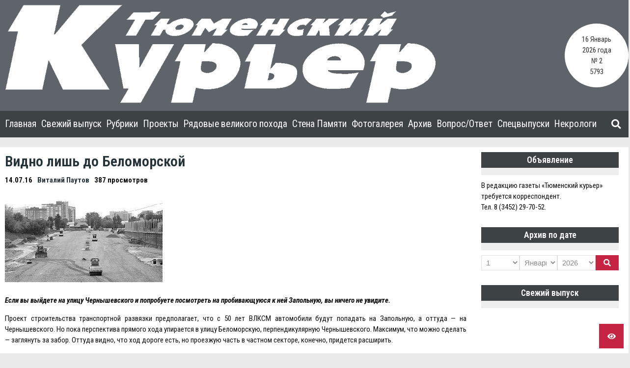

--- FILE ---
content_type: text/html; charset=UTF-8
request_url: https://tm-courier.ru/2016/07/14/vidno-lish-do-belomorskoj/
body_size: 15697
content:


    <!doctype html>
<html dir="ltr" lang="ru-RU" prefix="og: https://ogp.me/ns#">
    <head>
        <meta charset="UTF-8">

        <meta http-equiv="X-UA-Compatible" content="IE=edge"/>
        <meta http-equiv="Content-Type" content="text/html; charset=utf-8"/>
        <meta name="viewport" content="width=device-width, initial-scale=1, maximum-scale=1.0, user-scalable=no">

		<title>Видно лишь до Беломорской - Тюменский Курьер</title>

		<!-- All in One SEO 4.6.3 - aioseo.com -->
		<meta name="description" content="Eсли вы выйдете на улицу Чернышевского и попробуете посмотреть на пробивающуюся к ней Запольную, вы ничего не увидите. Проект строительства транспортной развязки предполагает, что с 50 лет ВЛКСМ автомобили будут попадать на Запольную, а оттуда - на Чернышевского. Но пока перспектива прямого хода упирается в улицу Беломорскую, перпендикулярную Чернышевского. Максимум, что можно сделать - заглянуть" />
		<meta name="robots" content="max-image-preview:large" />
		<link rel="canonical" href="https://tm-courier.ru/2016/07/14/vidno-lish-do-belomorskoj/" />
		<meta name="generator" content="All in One SEO (AIOSEO) 4.6.3" />
		<meta property="og:locale" content="ru_RU" />
		<meta property="og:site_name" content="Тюменский Курьер -" />
		<meta property="og:type" content="article" />
		<meta property="og:title" content="Видно лишь до Беломорской - Тюменский Курьер" />
		<meta property="og:description" content="Eсли вы выйдете на улицу Чернышевского и попробуете посмотреть на пробивающуюся к ней Запольную, вы ничего не увидите. Проект строительства транспортной развязки предполагает, что с 50 лет ВЛКСМ автомобили будут попадать на Запольную, а оттуда - на Чернышевского. Но пока перспектива прямого хода упирается в улицу Беломорскую, перпендикулярную Чернышевского. Максимум, что можно сделать - заглянуть" />
		<meta property="og:url" content="https://tm-courier.ru/2016/07/14/vidno-lish-do-belomorskoj/" />
		<meta property="og:image" content="https://tm-courier.ru/wp-content/uploads/2020/08/912403.jpg" />
		<meta property="og:image:secure_url" content="https://tm-courier.ru/wp-content/uploads/2020/08/912403.jpg" />
		<meta property="og:image:width" content="321" />
		<meta property="og:image:height" content="177" />
		<meta property="article:published_time" content="2016-07-13T19:00:00+00:00" />
		<meta property="article:modified_time" content="2020-08-21T10:45:21+00:00" />
		<meta name="twitter:card" content="summary_large_image" />
		<meta name="twitter:title" content="Видно лишь до Беломорской - Тюменский Курьер" />
		<meta name="twitter:description" content="Eсли вы выйдете на улицу Чернышевского и попробуете посмотреть на пробивающуюся к ней Запольную, вы ничего не увидите. Проект строительства транспортной развязки предполагает, что с 50 лет ВЛКСМ автомобили будут попадать на Запольную, а оттуда - на Чернышевского. Но пока перспектива прямого хода упирается в улицу Беломорскую, перпендикулярную Чернышевского. Максимум, что можно сделать - заглянуть" />
		<meta name="twitter:image" content="https://tm-courier.ru/wp-content/uploads/2020/08/logo_tk.png" />
		<script type="application/ld+json" class="aioseo-schema">
			{"@context":"https:\/\/schema.org","@graph":[{"@type":"BlogPosting","@id":"https:\/\/tm-courier.ru\/2016\/07\/14\/vidno-lish-do-belomorskoj\/#blogposting","name":"\u0412\u0438\u0434\u043d\u043e \u043b\u0438\u0448\u044c \u0434\u043e \u0411\u0435\u043b\u043e\u043c\u043e\u0440\u0441\u043a\u043e\u0439 - \u0422\u044e\u043c\u0435\u043d\u0441\u043a\u0438\u0439 \u041a\u0443\u0440\u044c\u0435\u0440","headline":"\u0412\u0438\u0434\u043d\u043e \u043b\u0438\u0448\u044c \u0434\u043e \u0411\u0435\u043b\u043e\u043c\u043e\u0440\u0441\u043a\u043e\u0439","author":{"@id":"https:\/\/tm-courier.ru\/author\/vitalij-pautov\/#author"},"publisher":{"@id":"https:\/\/tm-courier.ru\/#organization"},"image":{"@type":"ImageObject","url":"https:\/\/tm-courier.ru\/wp-content\/uploads\/2020\/08\/912403.jpg","width":321,"height":177},"datePublished":"2016-07-14T00:00:00+05:00","dateModified":"2020-08-21T15:45:21+05:00","inLanguage":"ru-RU","mainEntityOfPage":{"@id":"https:\/\/tm-courier.ru\/2016\/07\/14\/vidno-lish-do-belomorskoj\/#webpage"},"isPartOf":{"@id":"https:\/\/tm-courier.ru\/2016\/07\/14\/vidno-lish-do-belomorskoj\/#webpage"},"articleSection":"\u0411\u0435\u0437 \u0440\u0443\u0431\u0440\u0438\u043a\u0438"},{"@type":"BreadcrumbList","@id":"https:\/\/tm-courier.ru\/2016\/07\/14\/vidno-lish-do-belomorskoj\/#breadcrumblist","itemListElement":[{"@type":"ListItem","@id":"https:\/\/tm-courier.ru\/#listItem","position":1,"name":"\u0413\u043b\u0430\u0432\u043d\u0430\u044f \u0441\u0442\u0440\u0430\u043d\u0438\u0446\u0430","item":"https:\/\/tm-courier.ru\/","nextItem":"https:\/\/tm-courier.ru\/2016\/#listItem"},{"@type":"ListItem","@id":"https:\/\/tm-courier.ru\/2016\/#listItem","position":2,"name":"2016","item":"https:\/\/tm-courier.ru\/2016\/","nextItem":"https:\/\/tm-courier.ru\/2016\/07\/#listItem","previousItem":"https:\/\/tm-courier.ru\/#listItem"},{"@type":"ListItem","@id":"https:\/\/tm-courier.ru\/2016\/07\/#listItem","position":3,"name":"July","item":"https:\/\/tm-courier.ru\/2016\/07\/","nextItem":"https:\/\/tm-courier.ru\/2016\/07\/14\/#listItem","previousItem":"https:\/\/tm-courier.ru\/2016\/#listItem"},{"@type":"ListItem","@id":"https:\/\/tm-courier.ru\/2016\/07\/14\/#listItem","position":4,"name":"14","item":"https:\/\/tm-courier.ru\/2016\/07\/14\/","nextItem":"https:\/\/tm-courier.ru\/2016\/07\/14\/vidno-lish-do-belomorskoj\/#listItem","previousItem":"https:\/\/tm-courier.ru\/2016\/07\/#listItem"},{"@type":"ListItem","@id":"https:\/\/tm-courier.ru\/2016\/07\/14\/vidno-lish-do-belomorskoj\/#listItem","position":5,"name":"\u0412\u0438\u0434\u043d\u043e \u043b\u0438\u0448\u044c \u0434\u043e \u0411\u0435\u043b\u043e\u043c\u043e\u0440\u0441\u043a\u043e\u0439","previousItem":"https:\/\/tm-courier.ru\/2016\/07\/14\/#listItem"}]},{"@type":"Organization","@id":"https:\/\/tm-courier.ru\/#organization","name":"\u0422\u044e\u043c\u0435\u043d\u0441\u043a\u0438\u0439 \u041a\u0443\u0440\u044c\u0435\u0440","url":"https:\/\/tm-courier.ru\/","logo":{"@type":"ImageObject","url":"https:\/\/tm-courier.ru\/wp-content\/uploads\/2020\/08\/logo_tk.png","@id":"https:\/\/tm-courier.ru\/2016\/07\/14\/vidno-lish-do-belomorskoj\/#organizationLogo","width":878,"height":200},"image":{"@id":"https:\/\/tm-courier.ru\/2016\/07\/14\/vidno-lish-do-belomorskoj\/#organizationLogo"}},{"@type":"Person","@id":"https:\/\/tm-courier.ru\/author\/vitalij-pautov\/#author","url":"https:\/\/tm-courier.ru\/author\/vitalij-pautov\/","name":"\u0412\u0438\u0442\u0430\u043b\u0438\u0439 \u041f\u0430\u0443\u0442\u043e\u0432"},{"@type":"WebPage","@id":"https:\/\/tm-courier.ru\/2016\/07\/14\/vidno-lish-do-belomorskoj\/#webpage","url":"https:\/\/tm-courier.ru\/2016\/07\/14\/vidno-lish-do-belomorskoj\/","name":"\u0412\u0438\u0434\u043d\u043e \u043b\u0438\u0448\u044c \u0434\u043e \u0411\u0435\u043b\u043e\u043c\u043e\u0440\u0441\u043a\u043e\u0439 - \u0422\u044e\u043c\u0435\u043d\u0441\u043a\u0438\u0439 \u041a\u0443\u0440\u044c\u0435\u0440","description":"E\u0441\u043b\u0438 \u0432\u044b \u0432\u044b\u0439\u0434\u0435\u0442\u0435 \u043d\u0430 \u0443\u043b\u0438\u0446\u0443 \u0427\u0435\u0440\u043d\u044b\u0448\u0435\u0432\u0441\u043a\u043e\u0433\u043e \u0438 \u043f\u043e\u043f\u0440\u043e\u0431\u0443\u0435\u0442\u0435 \u043f\u043e\u0441\u043c\u043e\u0442\u0440\u0435\u0442\u044c \u043d\u0430 \u043f\u0440\u043e\u0431\u0438\u0432\u0430\u044e\u0449\u0443\u044e\u0441\u044f \u043a \u043d\u0435\u0439 \u0417\u0430\u043f\u043e\u043b\u044c\u043d\u0443\u044e, \u0432\u044b \u043d\u0438\u0447\u0435\u0433\u043e \u043d\u0435 \u0443\u0432\u0438\u0434\u0438\u0442\u0435. \u041f\u0440\u043e\u0435\u043a\u0442 \u0441\u0442\u0440\u043e\u0438\u0442\u0435\u043b\u044c\u0441\u0442\u0432\u0430 \u0442\u0440\u0430\u043d\u0441\u043f\u043e\u0440\u0442\u043d\u043e\u0439 \u0440\u0430\u0437\u0432\u044f\u0437\u043a\u0438 \u043f\u0440\u0435\u0434\u043f\u043e\u043b\u0430\u0433\u0430\u0435\u0442, \u0447\u0442\u043e \u0441 50 \u043b\u0435\u0442 \u0412\u041b\u041a\u0421\u041c \u0430\u0432\u0442\u043e\u043c\u043e\u0431\u0438\u043b\u0438 \u0431\u0443\u0434\u0443\u0442 \u043f\u043e\u043f\u0430\u0434\u0430\u0442\u044c \u043d\u0430 \u0417\u0430\u043f\u043e\u043b\u044c\u043d\u0443\u044e, \u0430 \u043e\u0442\u0442\u0443\u0434\u0430 - \u043d\u0430 \u0427\u0435\u0440\u043d\u044b\u0448\u0435\u0432\u0441\u043a\u043e\u0433\u043e. \u041d\u043e \u043f\u043e\u043a\u0430 \u043f\u0435\u0440\u0441\u043f\u0435\u043a\u0442\u0438\u0432\u0430 \u043f\u0440\u044f\u043c\u043e\u0433\u043e \u0445\u043e\u0434\u0430 \u0443\u043f\u0438\u0440\u0430\u0435\u0442\u0441\u044f \u0432 \u0443\u043b\u0438\u0446\u0443 \u0411\u0435\u043b\u043e\u043c\u043e\u0440\u0441\u043a\u0443\u044e, \u043f\u0435\u0440\u043f\u0435\u043d\u0434\u0438\u043a\u0443\u043b\u044f\u0440\u043d\u0443\u044e \u0427\u0435\u0440\u043d\u044b\u0448\u0435\u0432\u0441\u043a\u043e\u0433\u043e. \u041c\u0430\u043a\u0441\u0438\u043c\u0443\u043c, \u0447\u0442\u043e \u043c\u043e\u0436\u043d\u043e \u0441\u0434\u0435\u043b\u0430\u0442\u044c - \u0437\u0430\u0433\u043b\u044f\u043d\u0443\u0442\u044c","inLanguage":"ru-RU","isPartOf":{"@id":"https:\/\/tm-courier.ru\/#website"},"breadcrumb":{"@id":"https:\/\/tm-courier.ru\/2016\/07\/14\/vidno-lish-do-belomorskoj\/#breadcrumblist"},"author":{"@id":"https:\/\/tm-courier.ru\/author\/vitalij-pautov\/#author"},"creator":{"@id":"https:\/\/tm-courier.ru\/author\/vitalij-pautov\/#author"},"image":{"@type":"ImageObject","url":"https:\/\/tm-courier.ru\/wp-content\/uploads\/2020\/08\/912403.jpg","@id":"https:\/\/tm-courier.ru\/2016\/07\/14\/vidno-lish-do-belomorskoj\/#mainImage","width":321,"height":177},"primaryImageOfPage":{"@id":"https:\/\/tm-courier.ru\/2016\/07\/14\/vidno-lish-do-belomorskoj\/#mainImage"},"datePublished":"2016-07-14T00:00:00+05:00","dateModified":"2020-08-21T15:45:21+05:00"},{"@type":"WebSite","@id":"https:\/\/tm-courier.ru\/#website","url":"https:\/\/tm-courier.ru\/","name":"\u0422\u044e\u043c\u0435\u043d\u0441\u043a\u0438\u0439 \u041a\u0443\u0440\u044c\u0435\u0440","inLanguage":"ru-RU","publisher":{"@id":"https:\/\/tm-courier.ru\/#organization"}}]}
		</script>
		<!-- All in One SEO -->

<link rel='dns-prefetch' href='//yastatic.net' />
<link rel='dns-prefetch' href='//fonts.googleapis.com' />
<link rel='dns-prefetch' href='//s.w.org' />
<link rel="alternate" type="application/rss+xml" title="Тюменский Курьер &raquo; Лента" href="https://tm-courier.ru/feed/" />
<link rel="alternate" type="application/rss+xml" title="Тюменский Курьер &raquo; Лента комментариев" href="https://tm-courier.ru/comments/feed/" />
<link rel="alternate" type="application/rss+xml" title="Тюменский Курьер &raquo; Лента комментариев к &laquo;Видно лишь до Беломорской&raquo;" href="https://tm-courier.ru/2016/07/14/vidno-lish-do-belomorskoj/feed/" />
		<script type="text/javascript">
			window._wpemojiSettings = {"baseUrl":"https:\/\/s.w.org\/images\/core\/emoji\/13.0.0\/72x72\/","ext":".png","svgUrl":"https:\/\/s.w.org\/images\/core\/emoji\/13.0.0\/svg\/","svgExt":".svg","source":{"concatemoji":"https:\/\/tm-courier.ru\/wp-includes\/js\/wp-emoji-release.min.js?ver=5.5.17"}};
			!function(e,a,t){var n,r,o,i=a.createElement("canvas"),p=i.getContext&&i.getContext("2d");function s(e,t){var a=String.fromCharCode;p.clearRect(0,0,i.width,i.height),p.fillText(a.apply(this,e),0,0);e=i.toDataURL();return p.clearRect(0,0,i.width,i.height),p.fillText(a.apply(this,t),0,0),e===i.toDataURL()}function c(e){var t=a.createElement("script");t.src=e,t.defer=t.type="text/javascript",a.getElementsByTagName("head")[0].appendChild(t)}for(o=Array("flag","emoji"),t.supports={everything:!0,everythingExceptFlag:!0},r=0;r<o.length;r++)t.supports[o[r]]=function(e){if(!p||!p.fillText)return!1;switch(p.textBaseline="top",p.font="600 32px Arial",e){case"flag":return s([127987,65039,8205,9895,65039],[127987,65039,8203,9895,65039])?!1:!s([55356,56826,55356,56819],[55356,56826,8203,55356,56819])&&!s([55356,57332,56128,56423,56128,56418,56128,56421,56128,56430,56128,56423,56128,56447],[55356,57332,8203,56128,56423,8203,56128,56418,8203,56128,56421,8203,56128,56430,8203,56128,56423,8203,56128,56447]);case"emoji":return!s([55357,56424,8205,55356,57212],[55357,56424,8203,55356,57212])}return!1}(o[r]),t.supports.everything=t.supports.everything&&t.supports[o[r]],"flag"!==o[r]&&(t.supports.everythingExceptFlag=t.supports.everythingExceptFlag&&t.supports[o[r]]);t.supports.everythingExceptFlag=t.supports.everythingExceptFlag&&!t.supports.flag,t.DOMReady=!1,t.readyCallback=function(){t.DOMReady=!0},t.supports.everything||(n=function(){t.readyCallback()},a.addEventListener?(a.addEventListener("DOMContentLoaded",n,!1),e.addEventListener("load",n,!1)):(e.attachEvent("onload",n),a.attachEvent("onreadystatechange",function(){"complete"===a.readyState&&t.readyCallback()})),(n=t.source||{}).concatemoji?c(n.concatemoji):n.wpemoji&&n.twemoji&&(c(n.twemoji),c(n.wpemoji)))}(window,document,window._wpemojiSettings);
		</script>
		<style type="text/css">
img.wp-smiley,
img.emoji {
	display: inline !important;
	border: none !important;
	box-shadow: none !important;
	height: 1em !important;
	width: 1em !important;
	margin: 0 .07em !important;
	vertical-align: -0.1em !important;
	background: none !important;
	padding: 0 !important;
}
</style>
	<link rel='stylesheet' id='wp-block-library-css'  href='https://tm-courier.ru/wp-includes/css/dist/block-library/style.min.css?ver=5.5.17' type='text/css' media='all' />
<link rel='stylesheet' id='ymvi-style-css'  href='https://tm-courier.ru/wp-content/plugins/yanmaar-visually-impaired/assets/css/style.css?ver=1.0.0' type='text/css' media='all' />
<link rel='stylesheet' id='ymwidgets-style-css'  href='https://tm-courier.ru/wp-content/plugins/yanmaar-widgets/assets/css/style.css?ver=2.0.0' type='text/css' media='all' />
<link rel='stylesheet' id='yanmaar_question_answer-css'  href='https://tm-courier.ru/wp-content/plugins/yanmaar_question_answer/css/ym_qa_style.css?ver=5.5.17' type='text/css' media='all' />
<link rel='stylesheet' id='ym_qa_modal_window-css'  href='https://tm-courier.ru/wp-content/plugins/yanmaar_question_answer/css/ym_modal_window.css?ver=5.5.17' type='text/css' media='all' />
<link rel='stylesheet' id='yanmaar_special_issue_magnific-css'  href='https://tm-courier.ru/wp-content/plugins/yanmaar_special_issue/css/magnific-popup.css?ver=5.5.17' type='text/css' media='all' />
<link rel='stylesheet' id='yanmaar_special_issue-css'  href='https://tm-courier.ru/wp-content/plugins/yanmaar_special_issue/css/spis_style.css?ver=5.5.17' type='text/css' media='all' />
<link rel='stylesheet' id='ymnews-pretty-photo-css'  href='https://tm-courier.ru/wp-content/themes/tm-courier/assets/lib/prettyPhoto/prettyPhoto.min.css?ver=1.0.0' type='text/css' media='all' />
<link rel='stylesheet' id='ymnews-header-css'  href='https://tm-courier.ru/wp-content/themes/yanmaar-news/assets/css/header.css?ver=5.5.17' type='text/css' media='all' />
<style id='ymnews-header-inline-css' type='text/css'>

            .ymnews-header {
                background-image: ;
            }
            .ymnews-header.ymnews-header-horizontal {
                border-bottom-color: #3d4244;
                box-shadow: rgba(255,255,255,0.0) 0 1px 2px;
            }
        
        
            .ymnews-header-additional-wrapper {
                background-color: #3d4244;
                color: #dddddd;
            }
            .ymnews-header-additional a,
            .ymnews-header-additional a.link-alt:hover,
            .ymnews-header-additional a.link-alt.link-active,
            .ymnews-header-additional a.link-alt.link-active:hover {
                color: #ffffff;
            }
            .ymnews-header-additional a:hover,
            .ymnews-header-additional a.link-alt,
            .ymnews-header-additional a.link-active,
            .ymnews-header-additional a.link-active:hover {
                color: #a0a0a0;
            }
            .ymnews-header-additional h1,
            .ymnews-header-additional h2,
            .ymnews-header-additional h3,
            .ymnews-header-additional h4,
            .ymnews-header-additional h5,
            .ymnews-header-additional h6 {
                color: #ffffff;
            }
            .ymnews-header-additional h1 a, .ymnews-header-additional h1 a.link-alt, .ymnews-header-additional h1 a.link-alt.link-active, .ymnews-header-additional h1 a.link-alt.link-active:hover,
            .ymnews-header-additional h2 a, .ymnews-header-additional h2 a.link-alt, .ymnews-header-additional h2 a.link-alt.link-active, .ymnews-header-additional h2 a.link-alt.link-active:hover,
            .ymnews-header-additional h3 a, .ymnews-header-additional h3 a.link-alt, .ymnews-header-additional h3 a.link-alt.link-active, .ymnews-header-additional h3 a.link-alt.link-active:hover,
            .ymnews-header-additional h4 a, .ymnews-header-additional h4 a.link-alt, .ymnews-header-additional h4 a.link-alt.link-active, .ymnews-header-additional h4 a.link-alt.link-active:hover,
            .ymnews-header-additional h5 a, .ymnews-header-additional h5 a.link-alt, .ymnews-header-additional h5 a.link-alt.link-active, .ymnews-header-additional h5 a.link-alt.link-active:hover,
            .ymnews-header-additional h6 a, .ymnews-header-additional h6 a.link-alt, .ymnews-header-additional h6 a.link-alt.link-active, .ymnews-header-additional h6 a.link-alt.link-active:hover {
                color: #ffffff;
            }             
            .ymnews-header-additional h1 a:hover, .ymnews-header-additional h1 a.link-alt, .ymnews-header-additional h1 a.link-active, .ymnews-header-additional h1 a.link-active:hover,
            .ymnews-header-additional h2 a:hover, .ymnews-header-additional h2 a.link-alt, .ymnews-header-additional h2 a.link-active, .ymnews-header-additional h2 a.link-active:hover,
            .ymnews-header-additional h3 a:hover, .ymnews-header-additional h3 a.link-alt, .ymnews-header-additional h3 a.link-active, .ymnews-header-additional h3 a.link-active:hover,
            .ymnews-header-additional h4 a:hover, .ymnews-header-additional h4 a.link-alt, .ymnews-header-additional h4 a.link-active, .ymnews-header-additional h4 a.link-active:hover,
            .ymnews-header-additional h5 a:hover, .ymnews-header-additional h5 a.link-alt, .ymnews-header-additional h5 a.link-active, .ymnews-header-additional h5 a.link-active:hover,
            .ymnews-header-additional h6 a:hover, .ymnews-header-additional h6 a.link-alt, .ymnews-header-additional h6 a.link-active, .ymnews-header-additional h6 a.link-active:hover {
                color: #c52443;
            }
            
            
            .ymnews-header-masthead-wrapper {
                background-color: #5e6469;
                color: #dddddd;
            }
            .ymnews-header-masthead a,
            .ymnews-header-masthead a.link-alt:hover,
            .ymnews-header-masthead a.link-alt.link-active,
            .ymnews-header-masthead a.link-alt.link-active:hover {
                color: #ffffff;
            }
            .ymnews-header-masthead a:hover,
            .ymnews-header-masthead a.link-alt,
            .ymnews-header-masthead a.link-active,
            .ymnews-header-masthead a.link-active:hover {
                color: #a0a0a0;
            }
            .ymnews-header-masthead h1,
            .ymnews-header-masthead h2,
            .ymnews-header-masthead h3,
            .ymnews-header-masthead h4,
            .ymnews-header-masthead h5,
            .ymnews-header-masthead h6 {
                color: #ffffff;
            }
            .ymnews-header-masthead h1 a, .ymnews-header-masthead h1 a.link-alt, .ymnews-header-masthead h1 a.link-alt.link-active, .ymnews-header-masthead h1 a.link-alt.link-active:hover,
            .ymnews-header-masthead h2 a, .ymnews-header-masthead h2 a.link-alt, .ymnews-header-masthead h2 a.link-alt.link-active, .ymnews-header-masthead h2 a.link-alt.link-active:hover,
            .ymnews-header-masthead h3 a, .ymnews-header-masthead h3 a.link-alt, .ymnews-header-masthead h3 a.link-alt.link-active, .ymnews-header-masthead h3 a.link-alt.link-active:hover,
            .ymnews-header-masthead h4 a, .ymnews-header-masthead h4 a.link-alt, .ymnews-header-masthead h4 a.link-alt.link-active, .ymnews-header-masthead h4 a.link-alt.link-active:hover,
            .ymnews-header-masthead h5 a, .ymnews-header-masthead h5 a.link-alt, .ymnews-header-masthead h5 a.link-alt.link-active, .ymnews-header-masthead h5 a.link-alt.link-active:hover,
            .ymnews-header-masthead h6 a, .ymnews-header-masthead h6 a.link-alt, .ymnews-header-masthead h6 a.link-alt.link-active, .ymnews-header-masthead h6 a.link-alt.link-active:hover {
                color: #ffffff;
            }             
            .ymnews-header-masthead h1 a:hover, .ymnews-header-masthead h1 a.link-alt, .ymnews-header-masthead h1 a.link-active, .ymnews-header-masthead h1 a.link-active:hover,
            .ymnews-header-masthead h2 a:hover, .ymnews-header-masthead h2 a.link-alt, .ymnews-header-masthead h2 a.link-active, .ymnews-header-masthead h2 a.link-active:hover,
            .ymnews-header-masthead h3 a:hover, .ymnews-header-masthead h3 a.link-alt, .ymnews-header-masthead h3 a.link-active, .ymnews-header-masthead h3 a.link-active:hover,
            .ymnews-header-masthead h4 a:hover, .ymnews-header-masthead h4 a.link-alt, .ymnews-header-masthead h4 a.link-active, .ymnews-header-masthead h4 a.link-active:hover,
            .ymnews-header-masthead h5 a:hover, .ymnews-header-masthead h5 a.link-alt, .ymnews-header-masthead h5 a.link-active, .ymnews-header-masthead h5 a.link-active:hover,
            .ymnews-header-masthead h6 a:hover, .ymnews-header-masthead h6 a.link-alt, .ymnews-header-masthead h6 a.link-active, .ymnews-header-masthead h6 a.link-active:hover {
                color: #c52443;
            }
            

            .ymnews-header-navigation-wrapper {
                background-color: #3d4244;
                color: #888888;
            }
            .ymnews-header-navigation a,
            .ymnews-header-navigation a.link-alt:hover,
            .ymnews-header-navigation a.link-alt.link-active,
            .ymnews-header-navigation a.link-alt.link-active:hover {
                color: #ffffff;
            }
            .ymnews-header-navigation a:hover,
            .ymnews-header-navigation a.link-alt,
            .ymnews-header-navigation a.link-active,
            .ymnews-header-navigation a.link-active:hover {
                color: #a0a0a0;
            }
            .ymnews-header-navigation h1,
            .ymnews-header-navigation h2,
            .ymnews-header-navigation h3,
            .ymnews-header-navigation h4,
            .ymnews-header-navigation h5,
            .ymnews-header-navigation h6 {
                color: #ffffff;
            }
            .ymnews-header-navigation h1 a, .ymnews-header-navigation h1 a.link-alt, .ymnews-header-navigation h1 a.link-alt.link-active, .ymnews-header-navigation h1 a.link-alt.link-active:hover,
            .ymnews-header-navigation h2 a, .ymnews-header-navigation h2 a.link-alt, .ymnews-header-navigation h2 a.link-alt.link-active, .ymnews-header-navigation h2 a.link-alt.link-active:hover,
            .ymnews-header-navigation h3 a, .ymnews-header-navigation h3 a.link-alt, .ymnews-header-navigation h3 a.link-alt.link-active, .ymnews-header-navigation h3 a.link-alt.link-active:hover,
            .ymnews-header-navigation h4 a, .ymnews-header-navigation h4 a.link-alt, .ymnews-header-navigation h4 a.link-alt.link-active, .ymnews-header-navigation h4 a.link-alt.link-active:hover,
            .ymnews-header-navigation h5 a, .ymnews-header-navigation h5 a.link-alt, .ymnews-header-navigation h5 a.link-alt.link-active, .ymnews-header-navigation h5 a.link-alt.link-active:hover,
            .ymnews-header-navigation h6 a, .ymnews-header-navigation h6 a.link-alt, .ymnews-header-navigation h6 a.link-alt.link-active, .ymnews-header-navigation h6 a.link-alt.link-active:hover {
                color: #ffffff;
            }             
            .ymnews-header-navigation h1 a:hover, .ymnews-header-navigation h1 a.link-alt, .ymnews-header-navigation h1 a.link-active, .ymnews-header-navigation h1 a.link-active:hover,
            .ymnews-header-navigation h2 a:hover, .ymnews-header-navigation h2 a.link-alt, .ymnews-header-navigation h2 a.link-active, .ymnews-header-navigation h2 a.link-active:hover,
            .ymnews-header-navigation h3 a:hover, .ymnews-header-navigation h3 a.link-alt, .ymnews-header-navigation h3 a.link-active, .ymnews-header-navigation h3 a.link-active:hover,
            .ymnews-header-navigation h4 a:hover, .ymnews-header-navigation h4 a.link-alt, .ymnews-header-navigation h4 a.link-active, .ymnews-header-navigation h4 a.link-active:hover,
            .ymnews-header-navigation h5 a:hover, .ymnews-header-navigation h5 a.link-alt, .ymnews-header-navigation h5 a.link-active, .ymnews-header-navigation h5 a.link-active:hover,
            .ymnews-header-navigation h6 a:hover, .ymnews-header-navigation h6 a.link-alt, .ymnews-header-navigation h6 a.link-active, .ymnews-header-navigation h6 a.link-active:hover {
                color: #c52443;
            }          
        
</style>
<link rel='stylesheet' id='ymnews-footer-css'  href='https://tm-courier.ru/wp-content/themes/yanmaar-news/assets/css/footer.css?ver=5.5.17' type='text/css' media='all' />
<style id='ymnews-footer-inline-css' type='text/css'>
            
            .ymnews-footer-widgets-wrapper {
                background-color: #3d4244;
                color: #dddddd;
            }
            .ymnews-footer-widgets a,
            .ymnews-footer-widgets a.link-alt:hover,
            .ymnews-footer-widgets a.link-alt.link-active,
            .ymnews-footer-widgets a.link-alt.link-active:hover {
                color: #ffffff;
            }
            .ymnews-footer-widgets a:hover,
            .ymnews-footer-widgets a.link-alt,
            .ymnews-footer-widgets a.link-active,
            .ymnews-footer-widgets a.link-active:hover {
                color: #a0a0a0;
            }
            .ymnews-footer-widgets h1,
            .ymnews-footer-widgets h2,
            .ymnews-footer-widgets h3,
            .ymnews-footer-widgets h4,
            .ymnews-footer-widgets h5,
            .ymnews-footer-widgets h6,
            .ymnews-footer-widgets .widget-title {
                color: #ffffff;
            }
            .ymnews-footer-widgets h1 a, .ymnews-footer-widgets h1 a.link-alt, .ymnews-footer-widgets h1 a.link-alt.link-active, .ymnews-footer-widgets h1 a.link-alt.link-active:hover,
            .ymnews-footer-widgets h2 a, .ymnews-footer-widgets h2 a.link-alt, .ymnews-footer-widgets h2 a.link-alt.link-active, .ymnews-footer-widgets h2 a.link-alt.link-active:hover,
            .ymnews-footer-widgets h3 a, .ymnews-footer-widgets h3 a.link-alt, .ymnews-footer-widgets h3 a.link-alt.link-active, .ymnews-footer-widgets h3 a.link-alt.link-active:hover,
            .ymnews-footer-widgets h4 a, .ymnews-footer-widgets h4 a.link-alt, .ymnews-footer-widgets h4 a.link-alt.link-active, .ymnews-footer-widgets h4 a.link-alt.link-active:hover,
            .ymnews-footer-widgets h5 a, .ymnews-footer-widgets h5 a.link-alt, .ymnews-footer-widgets h5 a.link-alt.link-active, .ymnews-footer-widgets h5 a.link-alt.link-active:hover,
            .ymnews-footer-widgets h6 a, .ymnews-footer-widgets h6 a.link-alt, .ymnews-footer-widgets h6 a.link-alt.link-active, .ymnews-footer-widgets h6 a.link-alt.link-active:hover {
                color: #ffffff;
                
            }             
            .ymnews-footer-widgets h1 a:hover, .ymnews-footer-widgets h1 a.link-alt, .ymnews-footer-widgets h1 a.link-active, .ymnews-footer-widgets h1 a.link-active:hover,
            .ymnews-footer-widgets h2 a:hover, .ymnews-footer-widgets h2 a.link-alt, .ymnews-footer-widgets h2 a.link-active, .ymnews-footer-widgets h2 a.link-active:hover,
            .ymnews-footer-widgets h3 a:hover, .ymnews-footer-widgets h3 a.link-alt, .ymnews-footer-widgets h3 a.link-active, .ymnews-footer-widgets h3 a.link-active:hover,
            .ymnews-footer-widgets h4 a:hover, .ymnews-footer-widgets h4 a.link-alt, .ymnews-footer-widgets h4 a.link-active, .ymnews-footer-widgets h4 a.link-active:hover,
            .ymnews-footer-widgets h5 a:hover, .ymnews-footer-widgets h5 a.link-alt, .ymnews-footer-widgets h5 a.link-active, .ymnews-footer-widgets h5 a.link-active:hover,
            .ymnews-footer-widgets h6 a:hover, .ymnews-footer-widgets h6 a.link-alt, .ymnews-footer-widgets h6 a.link-active, .ymnews-footer-widgets h6 a.link-active:hover {
                color: #c52443;
            }
            
            
            .ymnews-footer-copyrights-wrapper {
                background-color: #333333;
                color: #dddddd;
            }
            .ymnews-footer-copyrights a,
            .ymnews-footer-copyrights a.link-alt:hover,
            .ymnews-footer-copyrights a.link-alt.link-active,
            .ymnews-footer-copyrights a.link-alt.link-active:hover {
                color: #ffffff;
            }
            .ymnews-footer-copyrights a:hover,
            .ymnews-footer-copyrights a.link-alt,
            .ymnews-footer-copyrights a.link-active,
            .ymnews-footer-copyrights a.link-active:hover {
                color: #a0a0a0;
            }
            .ymnews-footer-copyrights h1,
            .ymnews-footer-copyrights h2,
            .ymnews-footer-copyrights h3,
            .ymnews-footer-copyrights h4,
            .ymnews-footer-copyrights h5,
            .ymnews-footer-copyrights h6,
            .ymnews-footer-copyrights .widget-title {
                color: #ffffff;
            }
            .ymnews-footer-copyrights h1 a, .ymnews-footer-copyrights h1 a.link-alt, .ymnews-footer-copyrights h1 a.link-alt.link-active, .ymnews-footer-copyrights h1 a.link-alt.link-active:hover,
            .ymnews-footer-copyrights h2 a, .ymnews-footer-copyrights h2 a.link-alt, .ymnews-footer-copyrights h2 a.link-alt.link-active, .ymnews-footer-copyrights h2 a.link-alt.link-active:hover,
            .ymnews-footer-copyrights h3 a, .ymnews-footer-copyrights h3 a.link-alt, .ymnews-footer-copyrights h3 a.link-alt.link-active, .ymnews-footer-copyrights h3 a.link-alt.link-active:hover,
            .ymnews-footer-copyrights h4 a, .ymnews-footer-copyrights h4 a.link-alt, .ymnews-footer-copyrights h4 a.link-alt.link-active, .ymnews-footer-copyrights h4 a.link-alt.link-active:hover,
            .ymnews-footer-copyrights h5 a, .ymnews-footer-copyrights h5 a.link-alt, .ymnews-footer-copyrights h5 a.link-alt.link-active, .ymnews-footer-copyrights h5 a.link-alt.link-active:hover,
            .ymnews-footer-copyrights h6 a, .ymnews-footer-copyrights h6 a.link-alt, .ymnews-footer-copyrights h6 a.link-alt.link-active, .ymnews-footer-copyrights h6 a.link-alt.link-active:hover {
                color: #ffffff;
            }             
            .ymnews-footer-copyrights h1 a:hover, .ymnews-footer-copyrights h1 a.link-alt, .ymnews-footer-copyrights h1 a.link-active, .ymnews-footer-copyrights h1 a.link-active:hover,
            .ymnews-footer-copyrights h2 a:hover, .ymnews-footer-copyrights h2 a.link-alt, .ymnews-footer-copyrights h2 a.link-active, .ymnews-footer-copyrights h2 a.link-active:hover,
            .ymnews-footer-copyrights h3 a:hover, .ymnews-footer-copyrights h3 a.link-alt, .ymnews-footer-copyrights h3 a.link-active, .ymnews-footer-copyrights h3 a.link-active:hover,
            .ymnews-footer-copyrights h4 a:hover, .ymnews-footer-copyrights h4 a.link-alt, .ymnews-footer-copyrights h4 a.link-active, .ymnews-footer-copyrights h4 a.link-active:hover,
            .ymnews-footer-copyrights h5 a:hover, .ymnews-footer-copyrights h5 a.link-alt, .ymnews-footer-copyrights h5 a.link-active, .ymnews-footer-copyrights h5 a.link-active:hover,
            .ymnews-footer-copyrights h6 a:hover, .ymnews-footer-copyrights h6 a.link-alt, .ymnews-footer-copyrights h6 a.link-active, .ymnews-footer-copyrights h6 a.link-active:hover {
                color: #c52443;
            }
        
</style>
<link rel='stylesheet' id='fontawesome-css'  href='https://tm-courier.ru/wp-content/themes/yanmaar-news/assets/lib/prettyPhoto/prettyPhoto.css?ver=5.5.17' type='text/css' media='all' />
<link rel='stylesheet' id='ymnews-pretty-photo-lib-css'  href='https://tm-courier.ru/wp-content/themes/yanmaar-news/assets/lib/fontawesome/css/all.css?ver=5.5.17' type='text/css' media='all' />
<link rel='stylesheet' id='ymnews-layout-css'  href='https://tm-courier.ru/wp-content/themes/yanmaar-news/assets/css/layout.css?ver=5.5.17' type='text/css' media='all' />
<style id='ymnews-layout-inline-css' type='text/css'>

            body {
                background-color: #eaeaea;
                color: #0c0c0c;
                font-family: "Roboto Condensed", sans-serif;
                font-weight: 400;
                font-style: normal;
                font-size: 15px;
                line-height: 1.5;
            }
            a,
            a.link-alt:hover,
            a.link-alt.link-active,
            a.link-alt.link-active:hover {
                color: #253237;
            }
            a:hover,
            a.link-alt,
            a.link-active,
            a.link-active:hover {
                color: #0a0a0a;
            }
            h1 { font-size: 2em; }
            h2 { font-size: 1.5em; }
            h3 { font-size: 1.17em; }
            h4 { font-size: 1em; }
            h5 { font-size: 0.83em; }
            h6 { font-size: 0.67em; }
            h1, h2, h3, h4, h5, h6 {
                color: #253237;
                font-family: "Roboto Condensed";
                font-weight: 600;
                font-style: normal;
            }
            h1 a, h1 a.link-alt, h1 a.link-alt.link-active, h1 a.link-alt.link-active:hover,
            h2 a, h2 a.link-alt, h2 a.link-alt.link-active, h2 a.link-alt.link-active:hover,
            h3 a, h3 a.link-alt, h3 a.link-alt.link-active, h3 a.link-alt.link-active:hover,
            h4 a, h4 a.link-alt, h4 a.link-alt.link-active, h4 a.link-alt.link-active:hover,
            h5 a, h5 a.link-alt, h5 a.link-alt.link-active, h5 a.link-alt.link-active:hover,
            h6 a, h6 a.link-alt, h6 a.link-alt.link-active, h6 a.link-alt.link-active:hover {
                color: #253237;
            }
            h1 a:hover, h1 a.link-alt, h1 a.link-active, h1 a.link-active:hover,
            h2 a:hover, h2 a.link-alt, h2 a.link-active, h2 a.link-active:hover,
            h3 a:hover, h3 a.link-alt, h3 a.link-active, h3 a.link-active:hover,
            h4 a:hover, h4 a.link-alt, h4 a.link-active, h4 a.link-active:hover,
            h5 a:hover, h5 a.link-alt, h5 a.link-active, h5 a.link-active:hover,
            h6 a:hover, h6 a.link-alt, h6 a.link-active, h6 a.link-active:hover {
                color: #c52443;
            }
            
            
            .ymnews-button,
            .ymnews-button.button-alt:hover,
            .ymnews-button.button-alt.button-active,
            .ymnews-button.button-alt.button-active:hover {
                background-color: #c52443;
                color: #ffffff;
                border-color: #c52443;
            }
            .ymnews-button:hover,
            .ymnews-button.button-alt,
            .ymnews-button.button-active,
            .ymnews-button.button-active:hover {
                background-color: #333333;
                color: #ffffff;
                border-color: #333333;
            }
            
        
            .ymnews-input,
            .ymnews-input.input-alt:focus,
            .ymnews-input.input-alt.input-active
            .ymnews-input.input-alt.input-active:focus {
                background-color: #ffffff;
                color: #888888;
                border-color: #e0e0e0;
            }
            .ymnews-input:focus,
            .ymnews-input.input-alt,
            .ymnews-input.input-active,
            .ymnews-input.input-active:focus, {
                background-color: #ffffff;
                color: #888888;
                border-color: #c52443;
            }
        
        
            .ymnews-layout-container {
                max-width: 1300px;
            }
        
</style>
<link rel='stylesheet' id='ymnews-style-css'  href='https://tm-courier.ru/wp-content/themes/yanmaar-news/assets/css/style.css?ver=5.5.17' type='text/css' media='all' />
<style id='ymnews-style-inline-css' type='text/css'>

            .ymnews-website-layout-boxed .ymnews-website-wrapper {
                max-width: 1300px;
            }
            
            
            .ymnews-website-content {
                background-color: #ffffff;
            }
            
            
            @media only screen and (min-width : 768px) {
                .ymnews-main-wrapper .ymnews-sidebars-1 {
                    max-width: 25%;
                }
                .ymnews-main-wrapper .ymnews-sidebars-2 {
                    max-width: 20%;
                }
                .ymnews-main-wrapper .ymnews-sidebars-3 {
                    max-width: 20%;
                }
                .ymnews-main-wrapper .ymnews-sidebars-4 {
                    max-width: 20%;
                }
                .ymnews-main-wrapper .ymnews-main {
                    max-width: 75%;
                }
            }
        
</style>
<link rel='stylesheet' id='ymnews-theme-style-css'  href='https://tm-courier.ru/wp-content/themes/tm-courier/style.css?ver=5.5.17' type='text/css' media='all' />
<link rel='stylesheet' id='ymnews-body-font-css'  href='//fonts.googleapis.com/css?family=Roboto+Condensed%3A300%2C400%2C700%2C300italic%2C400italic%2C700italic&#038;ver=5.5.17' type='text/css' media='all' />
<link rel='stylesheet' id='ymnews-headings-font-css'  href='//fonts.googleapis.com/css?family=Roboto+Condensed%3A600%2C300%2C400%2C700%2C300italic%2C400italic%2C700italic&#038;ver=5.5.17' type='text/css' media='all' />
<script type='text/javascript' async src='//yastatic.net/share2/share.js' id='yshare-share-js'></script>
<script type='text/javascript' src='https://tm-courier.ru/wp-includes/js/jquery/jquery.js?ver=1.12.4-wp' id='jquery-core-js'></script>
<script type='text/javascript' src='https://tm-courier.ru/wp-content/plugins/yanmaar_question_answer/js/ym_qa_js.js?ver=5.5.17' id='ym_qa_js-js'></script>
<script type='text/javascript' src='https://tm-courier.ru/wp-content/plugins/yanmaar_special_issue/js/jquery.magnific-popup.js?ver=5.5.17' id='ym_spis_js-js'></script>
<script type='text/javascript' id='ym_search-js-extra'>
/* <![CDATA[ */
var YMsearch = {"url":"https:\/\/tm-courier.ru\/wp-admin\/admin-ajax.php"};
/* ]]> */
</script>
<script type='text/javascript' src='https://tm-courier.ru/wp-content/plugins/yanmaar-widgets/widgets//ym_search/ym_search.js?ver=1' id='ym_search-js'></script>
<link rel="https://api.w.org/" href="https://tm-courier.ru/wp-json/" /><link rel="alternate" type="application/json" href="https://tm-courier.ru/wp-json/wp/v2/posts/437254" /><link rel="EditURI" type="application/rsd+xml" title="RSD" href="https://tm-courier.ru/xmlrpc.php?rsd" />
<link rel="wlwmanifest" type="application/wlwmanifest+xml" href="https://tm-courier.ru/wp-includes/wlwmanifest.xml" /> 
<link rel='prev' title='Сильнее нас— только Бразилия' href='https://tm-courier.ru/2016/07/13/silnee-nas-tolko-braziliya/' />
<link rel='next' title='Смотрите и сами себе завидуйте' href='https://tm-courier.ru/2016/07/15/smotrite-i-sami-sebe-zavidujte/' />
<meta name="generator" content="WordPress 5.5.17" />
<link rel='shortlink' href='https://tm-courier.ru/?p=437254' />
<link rel="alternate" type="application/json+oembed" href="https://tm-courier.ru/wp-json/oembed/1.0/embed?url=https%3A%2F%2Ftm-courier.ru%2F2016%2F07%2F14%2Fvidno-lish-do-belomorskoj%2F" />
<link rel="alternate" type="text/xml+oembed" href="https://tm-courier.ru/wp-json/oembed/1.0/embed?url=https%3A%2F%2Ftm-courier.ru%2F2016%2F07%2F14%2Fvidno-lish-do-belomorskoj%2F&#038;format=xml" />
<style>
.ya-share2__link{border: none!important;box-shadow:none!important;}
.ya-share2__container {display: inline-block;}
.ya-share2__list{padding: 0!important;margin: 0!important;}
.ya-share2__item {padding: 0!important;background:none!important;}
.ya-share2__container_size_m .ya-share2__item {margin: 0px 4px 4px 0!important;}
.ya-share2__container_size_m .ya-share2__icon {height: 32px!important;width: 32px!important;background-size: 32px 32px!important;}
.ya-share2__container_size_m .ya-share2__counter, .ya-share2__icon_more:before,.ya-share2__container_size_m .ya-share2__title {font-size: 14px!important;line-height: 32px!important;}.ya-share2__container_size_m .ya-share2__popup_direction_bottom {top: 36px!important;}
</style>
<div class="ym_qa_modal_window"><div class="ym_qa_in_modal_window"><div class="ym_qa_modal_window_close">X</div><form id="ym_qa_form_into_modal_window" action="" method="post"><p><input type="text" name="user_name" value="" placeholder="Введите ваше имя (обязательно)" size="41" required/></p><p><input type="text" name="user_e-mail" value="" placeholder="Введите ваш e-mail (обязательно)" size="41" required/></p><p><textarea rows="10" cols="39" name="text" placeholder="Введите ваш вопрос (обязательно)" required></textarea></p><p><input id="ym_qa_save_question_modal_window" type="button" name="send_a_message" value="Отправить сообщение"/></p></form><div calss="ym_qa_save_result_into_modal"></div></div></div>        <style>
            #ymim-new-issue-wrapper {
                display: block;
            }
        </style>
		            <style type="text/css" id="custom-background-css">
body.custom-background { background-color: #eaeaea; }
</style>
	    </head>

<body class="post-template-default single single-post postid-437254 single-format-standard custom-background wp-custom-logo wp-embed-responsive ymnews-website-layout-wide" itemscope="itemscope" itemtype="http://schema.org/WebPage">

<div class="ymnews-website-wrapper">

    <header id="masthead" class="ymnews-header-wrapper" itemscope itemtype="http://schema.org/WPHeader">
				
<div class="ymnews-header ymnews-header-horizontal ymnews-header-horizontal-1 tm-courier-header-1">
    <div class="ymnews-header-masthead-wrapper ymnews-header-section">
        <div class="ymnews-header-masthead ymnews-layout-container">
            <div class="ymnews-header-masthead-content ymnews-layout-row ymnews-layout-row-space-between">
                <div class="ymnews-header-masthead-logo ymnews-layout-column">
                    <a href="https://tm-courier.ru/" class="custom-logo-link" rel="home"><img width="878" height="200" src="https://tm-courier.ru/wp-content/uploads/2020/08/logo_tk.png" class="custom-logo" alt="Тюменский Курьер" srcset="https://tm-courier.ru/wp-content/uploads/2020/08/logo_tk.png 878w, https://tm-courier.ru/wp-content/uploads/2020/08/logo_tk-300x68.png 300w, https://tm-courier.ru/wp-content/uploads/2020/08/logo_tk-768x175.png 768w" sizes="(max-width: 878px) 100vw, 878px" /></a>                </div>
	                                <div class="tm-courier-issue-number-wrapper ymnews-layout-column">
			                    <ul class="issue-number">
            <li>16 Январь</li>
            <li>2026 года</li>
            <li>№ 2</li>
            <li>5793</li>
        </ul>
	                    </div>
	                        </div>
        </div>
    </div>
    <div class="ymnews-header-navigation-wrapper ymnews-header-section">
        <div class="ymnews-header-navigation ymnews-layout-container">
            <div class="ymnews-header-navigation-content ymnews-layout-row">
                <div class="ymnews-header-menu-wrapper ymnews-layout-column" style="align-items: center;">
                    <button class="menu-mobile-button"><i class="fas fa-bars"></i></button>
                    <ul id="menu-header_menu" class="ymnews-header-desktop-menu ymnews-layout-inline-template"><li id="menu-item-282853" class="menu-item menu-item-type-custom menu-item-object-custom menu-item-home menu-item-282853"><a href="https://tm-courier.ru/">Главная</a></li>
<li id="menu-item-282866" class="menu-item menu-item-type-post_type menu-item-object-page menu-item-282866"><a href="https://tm-courier.ru/svezhij-vypusk/">Свежий выпуск</a></li>
<li id="menu-item-282867" class="menu-item menu-item-type-custom menu-item-object-custom menu-item-has-children menu-item-282867"><a href="#">Рубрики</a>
<ul class="sub-menu">
	<li id="menu-item-282881" class="menu-item menu-item-type-taxonomy menu-item-object-category menu-item-282881"><a href="https://tm-courier.ru/category/chitatelskij-klub-imeni-korneta-pletneva/">Читательский клуб имени корнета Плетнева</a></li>
	<li id="menu-item-282879" class="menu-item menu-item-type-taxonomy menu-item-object-category menu-item-282879"><a href="https://tm-courier.ru/category/takaya-kulturnaya-zhizn/">Такая культурная жизнь</a></li>
	<li id="menu-item-282870" class="menu-item menu-item-type-taxonomy menu-item-object-category menu-item-282870"><a href="https://tm-courier.ru/category/doma-ne-siditsya/">Дома не сидится</a></li>
	<li id="menu-item-282874" class="menu-item menu-item-type-taxonomy menu-item-object-category menu-item-282874"><a href="https://tm-courier.ru/category/legendy-rasskazhut-kakimi-my-byli/">Легенды расскажут, какими мы были</a></li>
	<li id="menu-item-282883" class="menu-item menu-item-type-taxonomy menu-item-object-category menu-item-282883"><a href="https://tm-courier.ru/category/yunoshe-obdumyvayushhemu-zhityo/">Юноше, обдумывающему житьё</a></li>
	<li id="menu-item-282872" class="menu-item menu-item-type-taxonomy menu-item-object-category menu-item-282872"><a href="https://tm-courier.ru/category/zapasnoe-koleso/">Запасное колесо</a></li>
	<li id="menu-item-282882" class="menu-item menu-item-type-taxonomy menu-item-object-category menu-item-282882"><a href="https://tm-courier.ru/category/shest-sotok/">Шесть соток</a></li>
	<li id="menu-item-282873" class="menu-item menu-item-type-taxonomy menu-item-object-category menu-item-282873"><a href="https://tm-courier.ru/category/zvonok-na-peremenu/">Звонок на перемену</a></li>
	<li id="menu-item-282869" class="menu-item menu-item-type-taxonomy menu-item-object-category menu-item-282869"><a href="https://tm-courier.ru/category/detskaya/">Детская</a></li>
	<li id="menu-item-513516" class="menu-item menu-item-type-taxonomy menu-item-object-category menu-item-513516"><a href="https://tm-courier.ru/category/nauchnyj-chetverg/">Научный четверг</a></li>
	<li id="menu-item-610236" class="menu-item menu-item-type-taxonomy menu-item-object-category menu-item-610236"><a href="https://tm-courier.ru/category/vse-my-nemnozhko-loshadi/">Все мы немножко лошади</a></li>
	<li id="menu-item-673462" class="menu-item menu-item-type-taxonomy menu-item-object-category menu-item-673462"><a href="https://tm-courier.ru/category/chto-doktor-propisal/">Что доктор прописал</a></li>
	<li id="menu-item-704087" class="menu-item menu-item-type-taxonomy menu-item-object-category menu-item-704087"><a href="https://tm-courier.ru/category/novye-okrainy/">Новые окраины</a></li>
	<li id="menu-item-704088" class="menu-item menu-item-type-taxonomy menu-item-object-category menu-item-704088"><a href="https://tm-courier.ru/category/semero-s-lozhkoj/">Семеро с ложкой</a></li>
	<li id="menu-item-516895" class="menu-item menu-item-type-taxonomy menu-item-object-category menu-item-516895"><a href="https://tm-courier.ru/category/o-sport-ty-mil/">О спорт, ты мил!</a></li>
</ul>
</li>
<li id="menu-item-282868" class="menu-item menu-item-type-custom menu-item-object-custom menu-item-has-children menu-item-282868"><a href="#">Проекты</a>
<ul class="sub-menu">
	<li id="menu-item-282878" class="menu-item menu-item-type-taxonomy menu-item-object-category menu-item-282878"><a href="https://tm-courier.ru/category/pyataya-kolonka/">Пятая колонка</a></li>
	<li id="menu-item-282877" class="menu-item menu-item-type-taxonomy menu-item-object-category menu-item-282877"><a href="https://tm-courier.ru/category/pamyatnik-babushke/">Памятник бабушке</a></li>
	<li id="menu-item-282871" class="menu-item menu-item-type-taxonomy menu-item-object-category menu-item-282871"><a href="https://tm-courier.ru/category/drugaya-storona-medali/">Другая сторона медали</a></li>
	<li id="menu-item-720554" class="menu-item menu-item-type-taxonomy menu-item-object-category menu-item-720554"><a href="https://tm-courier.ru/category/imya-uliczy/">Имя улицы</a></li>
</ul>
</li>
<li id="menu-item-714835" class="menu-item menu-item-type-taxonomy menu-item-object-category menu-item-714835"><a href="https://tm-courier.ru/category/ryadovye-velikogo-pohoda/">Рядовые великого похода</a></li>
<li id="menu-item-282854" class="menu-item menu-item-type-post_type_archive menu-item-object-memory_wall menu-item-282854"><a href="https://tm-courier.ru/memory_wall/">Стена Памяти</a></li>
<li id="menu-item-282855" class="menu-item menu-item-type-post_type_archive menu-item-object-gallery menu-item-282855"><a href="https://tm-courier.ru/gallery/">Фотогалерея</a></li>
<li id="menu-item-282856" class="menu-item menu-item-type-post_type menu-item-object-page menu-item-282856"><a href="https://tm-courier.ru/archive/">Архив</a></li>
<li id="menu-item-282857" class="menu-item menu-item-type-post_type menu-item-object-page menu-item-282857"><a href="https://tm-courier.ru/questions/">Вопрос/Ответ</a></li>
<li id="menu-item-282858" class="menu-item menu-item-type-post_type menu-item-object-page menu-item-282858"><a href="https://tm-courier.ru/speczvypusk/">Спецвыпуски</a></li>
<li id="menu-item-610482" class="menu-item menu-item-type-taxonomy menu-item-object-category menu-item-610482"><a href="https://tm-courier.ru/category/nekrologi/">Некрологи</a></li>
</ul>                </div>
                <form role="search" method="get" class="ymnews-header-search-wrapper ymnews-layout-column" action="https://tm-courier.ru/">
                    <div class="search-field"><input type="text" placeholder="Input and press &quot;Enter&quot;" value="" name="s" title="Search for:" /></div>
                    <a class="fa fa-search icon"></a>
                </form>
                                <ul id="menu-header_menu-1" class="ymnews-header-mobile-menu"><li class="menu-item menu-item-type-custom menu-item-object-custom menu-item-home menu-item-282853"><a href="https://tm-courier.ru/">Главная</a></li>
<li class="menu-item menu-item-type-post_type menu-item-object-page menu-item-282866"><a href="https://tm-courier.ru/svezhij-vypusk/">Свежий выпуск</a></li>
<li class="menu-item menu-item-type-custom menu-item-object-custom menu-item-has-children menu-item-282867"><a href="#">Рубрики</a>
<ul class="sub-menu">
	<li class="menu-item menu-item-type-taxonomy menu-item-object-category menu-item-282881"><a href="https://tm-courier.ru/category/chitatelskij-klub-imeni-korneta-pletneva/">Читательский клуб имени корнета Плетнева</a></li>
	<li class="menu-item menu-item-type-taxonomy menu-item-object-category menu-item-282879"><a href="https://tm-courier.ru/category/takaya-kulturnaya-zhizn/">Такая культурная жизнь</a></li>
	<li class="menu-item menu-item-type-taxonomy menu-item-object-category menu-item-282870"><a href="https://tm-courier.ru/category/doma-ne-siditsya/">Дома не сидится</a></li>
	<li class="menu-item menu-item-type-taxonomy menu-item-object-category menu-item-282874"><a href="https://tm-courier.ru/category/legendy-rasskazhut-kakimi-my-byli/">Легенды расскажут, какими мы были</a></li>
	<li class="menu-item menu-item-type-taxonomy menu-item-object-category menu-item-282883"><a href="https://tm-courier.ru/category/yunoshe-obdumyvayushhemu-zhityo/">Юноше, обдумывающему житьё</a></li>
	<li class="menu-item menu-item-type-taxonomy menu-item-object-category menu-item-282872"><a href="https://tm-courier.ru/category/zapasnoe-koleso/">Запасное колесо</a></li>
	<li class="menu-item menu-item-type-taxonomy menu-item-object-category menu-item-282882"><a href="https://tm-courier.ru/category/shest-sotok/">Шесть соток</a></li>
	<li class="menu-item menu-item-type-taxonomy menu-item-object-category menu-item-282873"><a href="https://tm-courier.ru/category/zvonok-na-peremenu/">Звонок на перемену</a></li>
	<li class="menu-item menu-item-type-taxonomy menu-item-object-category menu-item-282869"><a href="https://tm-courier.ru/category/detskaya/">Детская</a></li>
	<li class="menu-item menu-item-type-taxonomy menu-item-object-category menu-item-513516"><a href="https://tm-courier.ru/category/nauchnyj-chetverg/">Научный четверг</a></li>
	<li class="menu-item menu-item-type-taxonomy menu-item-object-category menu-item-610236"><a href="https://tm-courier.ru/category/vse-my-nemnozhko-loshadi/">Все мы немножко лошади</a></li>
	<li class="menu-item menu-item-type-taxonomy menu-item-object-category menu-item-673462"><a href="https://tm-courier.ru/category/chto-doktor-propisal/">Что доктор прописал</a></li>
	<li class="menu-item menu-item-type-taxonomy menu-item-object-category menu-item-704087"><a href="https://tm-courier.ru/category/novye-okrainy/">Новые окраины</a></li>
	<li class="menu-item menu-item-type-taxonomy menu-item-object-category menu-item-704088"><a href="https://tm-courier.ru/category/semero-s-lozhkoj/">Семеро с ложкой</a></li>
	<li class="menu-item menu-item-type-taxonomy menu-item-object-category menu-item-516895"><a href="https://tm-courier.ru/category/o-sport-ty-mil/">О спорт, ты мил!</a></li>
</ul>
</li>
<li class="menu-item menu-item-type-custom menu-item-object-custom menu-item-has-children menu-item-282868"><a href="#">Проекты</a>
<ul class="sub-menu">
	<li class="menu-item menu-item-type-taxonomy menu-item-object-category menu-item-282878"><a href="https://tm-courier.ru/category/pyataya-kolonka/">Пятая колонка</a></li>
	<li class="menu-item menu-item-type-taxonomy menu-item-object-category menu-item-282877"><a href="https://tm-courier.ru/category/pamyatnik-babushke/">Памятник бабушке</a></li>
	<li class="menu-item menu-item-type-taxonomy menu-item-object-category menu-item-282871"><a href="https://tm-courier.ru/category/drugaya-storona-medali/">Другая сторона медали</a></li>
	<li class="menu-item menu-item-type-taxonomy menu-item-object-category menu-item-720554"><a href="https://tm-courier.ru/category/imya-uliczy/">Имя улицы</a></li>
</ul>
</li>
<li class="menu-item menu-item-type-taxonomy menu-item-object-category menu-item-714835"><a href="https://tm-courier.ru/category/ryadovye-velikogo-pohoda/">Рядовые великого похода</a></li>
<li class="menu-item menu-item-type-post_type_archive menu-item-object-memory_wall menu-item-282854"><a href="https://tm-courier.ru/memory_wall/">Стена Памяти</a></li>
<li class="menu-item menu-item-type-post_type_archive menu-item-object-gallery menu-item-282855"><a href="https://tm-courier.ru/gallery/">Фотогалерея</a></li>
<li class="menu-item menu-item-type-post_type menu-item-object-page menu-item-282856"><a href="https://tm-courier.ru/archive/">Архив</a></li>
<li class="menu-item menu-item-type-post_type menu-item-object-page menu-item-282857"><a href="https://tm-courier.ru/questions/">Вопрос/Ответ</a></li>
<li class="menu-item menu-item-type-post_type menu-item-object-page menu-item-282858"><a href="https://tm-courier.ru/speczvypusk/">Спецвыпуски</a></li>
<li class="menu-item menu-item-type-taxonomy menu-item-object-category menu-item-610482"><a href="https://tm-courier.ru/category/nekrologi/">Некрологи</a></li>
</ul>            </div>
        </div>
    </div>
</div>		    </header>

    <div class="ymnews-website">
    <div class="ymnews-website-content ymnews-layout-container">
        <div class="ymnews-main-wrapper ymnews-layout-row">

			            <main id="main" class="ymnews-main ymnews-layout-column">
                <div class="ymnews-main-content">

					                    <article id="post-437254" class="ymnews-single post-437254 post type-post status-publish format-standard has-post-thumbnail hentry category-bez-rubriki">
						<div class="ymnews-single-header">
    <h1 class="single-header-title">Видно лишь до Беломорской</h1>
    <ul class="single-header-meta post-header-meta">
        <li>14.07.16</li>
        <li><a href="https://tm-courier.ru/author/vitalij-pautov/" class="" rel="author">Виталий Паутов</a></li>
        <li>387 просмотров</li>
    </ul>
</div>
<div class="ymnews-single-thumbnail">
    <img width="321" height="177" src="https://tm-courier.ru/wp-content/uploads/2020/08/912403.jpg" class="attachment-post-thumbnail size-post-thumbnail wp-post-image" alt="" loading="lazy" srcset="https://tm-courier.ru/wp-content/uploads/2020/08/912403.jpg 321w, https://tm-courier.ru/wp-content/uploads/2020/08/912403-300x165.jpg 300w" sizes="(max-width: 321px) 100vw, 321px" /></div><div class="ymnews-single-content ymnews-user-content">
    <p><html><body></p>
<p><b><i>Eсли вы выйдете на улицу Чернышевского и попробуете посмотреть на пробивающуюся к ней Запольную, вы ничего не увидите.</i></b></p>
<p>Проект строительства транспортной развязки предполагает, что с 50 лет ВЛКСМ автомобили будут попадать на Запольную, а оттуда &#8212; на Чернышевского. Но пока перспектива прямого хода упирается в улицу Беломорскую, перпендикулярную Чернышевского. Максимум, что можно сделать &#8212; заглянуть за забор. Оттуда видно, что ход дороге есть, но проезжую часть в частном секторе, конечно, придется расширить.</p>
<p>А значит, убрать несколько домов. Иначе это &#171;бутылочное горлышко&#187; не пройти. Мы уже рассказывали нашим читателям о доме, который здесь снесли первым. Остальные ждут. Так новая дорога входит в жизнь тех, кто, возможно, ни разу бы по ней не проехал.</p>
<p>***<br />
фото: Панорама прямого хода, упирающегося в Беломорскую.</body></html></p>
<h3>Поделиться ссылкой:</h3>
<div class="ya-share2" data-services="vkontakte,odnoklassniki,moimir,viber,whatsapp,skype,telegram," data-size="m" data-direction="horizontal" data-lang="ru" data-access-token:facebook="" data-url="https://tm-courier.ru/2016/07/14/vidno-lish-do-belomorskoj/" data-image="https://tm-courier.ru/wp-content/uploads/2020/08/912403.jpg" ></div>
</div>
                    </article>
					
<div class="ymnews-single-comments ymnews-comments">
	    <div class="ymnews-single-comments-form ymnews-comments-form">
			<div id="respond" class="comment-respond">
		<h2 id="reply-title" class="comment-reply-title">Оставить комментарий<small class="comment-reply-cancel"><a rel="nofollow" id="cancel-comment-reply-link" href="/2016/07/14/vidno-lish-do-belomorskoj/#respond" style="display:none;">Отменить ответ</a></small></h2><form action="https://tm-courier.ru/wp-comments-post.php" method="post" id="commentform" class="comment-form"><textarea id="comment" name="comment" class="comment-text-input ymnews-input" cols="45" rows="8"  aria-required="true" required="required" placeholder="Комментарий"></textarea><div class="comment-user-info"><input id="author" name="author" type="text" class="comment-text-input" value="" placeholder="Имя">
<input id="email" name="email" type="email" class="comment-text-input" value="" placeholder="Email">
<input id="url" name="url" type="url" class="comment-text-input" value="" placeholder="Веб-сайт"></div>
<p class="comment-form-cookies-consent"><input id="wp-comment-cookies-consent" name="wp-comment-cookies-consent" type="checkbox" value="yes" /> <label for="wp-comment-cookies-consent">Сохранить моё имя, email и адрес сайта в этом браузере для последующих моих комментариев.</label></p>
<div class="form-submit"><input name="submit" type="submit" class="ymnews-button" id="submit" class="submit" value="Оставить Комментарий" /> <input type='hidden' name='comment_post_ID' value='437254' id='comment_post_ID' />
<input type='hidden' name='comment_parent' id='comment_parent' value='0' />
</div></form>	</div><!-- #respond -->
	    </div>

</div>
                </div>
            </main>
			        <aside class="ymnews-sidebar ymnews-sidebars-1  ymnews-layout-column">
            <div class="ymnews-sidebar-content ymnews-widget-area">
				<div id="text-7" class="widget widget_text"><div class="widget-header"><h3 class="widget-title">Объявление</h3></div>			<div class="textwidget"><p>В редакцию газеты «Тюменский курьер» требуется корреспондент. <br/ >Тел. 8 (3452) 29-70-52.</p>
</div>
		</div><div id="ymwidget_search-3" class="widget widget_ymwidget_search"><div class="widget-header"><h3 class="widget-title">Архив по дате</h3></div>            <form id="ymwidget-searchform" method="post" action="" class="ymwidget-search ymnews-searchform">
                <select id="search_day" name="ym_day_search" class="ymwidget-select ymnews-input">
                                                    <option value="01">1</option>
                                                   <option value="02">2</option>
                                                   <option value="03">3</option>
                                                   <option value="04">4</option>
                                                   <option value="05">5</option>
                                                   <option value="06">6</option>
                                                   <option value="07">7</option>
                                                   <option value="08">8</option>
                                                   <option value="09">9</option>
                                                   <option value="10">10</option>
                                                   <option value="11">11</option>
                                                   <option value="12">12</option>
                                                   <option value="13">13</option>
                                                   <option value="14">14</option>
                                                   <option value="15">15</option>
                                                   <option value="16">16</option>
                                                   <option value="17">17</option>
                                                   <option value="18">18</option>
                                                   <option value="19">19</option>
                                                   <option value="20">20</option>
                                                   <option value="21">21</option>
                                                   <option value="22">22</option>
                                                   <option value="23">23</option>
                                                   <option value="24">24</option>
                                                   <option value="25">25</option>
                                                   <option value="26">26</option>
                                                   <option value="27">27</option>
                                                   <option value="28">28</option>
                                                   <option value="29">29</option>
                                                   <option value="30">30</option>
                                                   <option value="31">31</option>
                                       </select>
                <select name="ymmonth_search" id="ymmonth_search" class="ymwidget-select ymnews-input">
                    <option value="01">Январь</option><option value="02">Февраль</option><option value="03">Март</option><option value="04">Апрель</option><option value="05">Май</option><option value="06">Июнь</option><option value="07">Июль</option><option value="08">Август</option><option value="09">Сентябрь</option><option value="10">Октябрь</option><option value="11">Ноябрь</option><option value="12">Декабрь</option>                </select>
                <select name="ymnyear_search" id="ymnyear_search" class="ymwidget-select ymnews-input">
                        	<option value='https://tm-courier.ru/2026/'> 2026 </option>
	<option value='https://tm-courier.ru/2025/'> 2025 </option>
	<option value='https://tm-courier.ru/2024/'> 2024 </option>
	<option value='https://tm-courier.ru/2023/'> 2023 </option>
	<option value='https://tm-courier.ru/2022/'> 2022 </option>
	<option value='https://tm-courier.ru/2021/'> 2021 </option>
	<option value='https://tm-courier.ru/2020/'> 2020 </option>
	<option value='https://tm-courier.ru/2019/'> 2019 </option>
	<option value='https://tm-courier.ru/2018/'> 2018 </option>
	<option value='https://tm-courier.ru/2017/'> 2017 </option>
	<option value='https://tm-courier.ru/2016/'> 2016 </option>
	<option value='https://tm-courier.ru/2015/'> 2015 </option>
	<option value='https://tm-courier.ru/2014/'> 2014 </option>
	<option value='https://tm-courier.ru/2013/'> 2013 </option>
	<option value='https://tm-courier.ru/2012/'> 2012 </option>
	<option value='https://tm-courier.ru/2011/'> 2011 </option>
	<option value='https://tm-courier.ru/2010/'> 2010 </option>
	<option value='https://tm-courier.ru/2009/'> 2009 </option>
	<option value='https://tm-courier.ru/2008/'> 2008 </option>
	<option value='https://tm-courier.ru/2007/'> 2007 </option>
  
                </select>
                <button name="ymwidget_search_run" type="submit" class="ymnews-searchform-button ymnews-button">
                    <i class="fas fa-search"></i>
                </button>
            </form>
        
        </div><div id="ymim_new_issue-4" class="widget widget_ymim_new_issue"><div class="widget-header"><h3 class="widget-title">Свежий выпуск</h3></div><a id="ymim-new-issue-wrapper"><canvas id="ymim-new-issue" width="100%" height="0"></canvas></a></div><div id="calendar-2" class="widget widget_calendar"><div class="widget-header"><h3 class="widget-title">Календарь</h3></div><div id="calendar_wrap" class="calendar_wrap"><table id="wp-calendar" class="wp-calendar-table">
	<caption>Июль 2016</caption>
	<thead>
	<tr>
		<th scope="col" title="Понедельник">Пн</th>
		<th scope="col" title="Вторник">Вт</th>
		<th scope="col" title="Среда">Ср</th>
		<th scope="col" title="Четверг">Чт</th>
		<th scope="col" title="Пятница">Пт</th>
		<th scope="col" title="Суббота">Сб</th>
		<th scope="col" title="Воскресенье">Вс</th>
	</tr>
	</thead>
	<tbody>
	<tr>
		<td colspan="4" class="pad">&nbsp;</td><td><a href="https://tm-courier.ru/2016/07/01/" aria-label="Записи, опубликованные 01.07.2016">1</a></td><td><a href="https://tm-courier.ru/2016/07/02/" aria-label="Записи, опубликованные 02.07.2016">2</a></td><td>3</td>
	</tr>
	<tr>
		<td>4</td><td><a href="https://tm-courier.ru/2016/07/05/" aria-label="Записи, опубликованные 05.07.2016">5</a></td><td><a href="https://tm-courier.ru/2016/07/06/" aria-label="Записи, опубликованные 06.07.2016">6</a></td><td><a href="https://tm-courier.ru/2016/07/07/" aria-label="Записи, опубликованные 07.07.2016">7</a></td><td><a href="https://tm-courier.ru/2016/07/08/" aria-label="Записи, опубликованные 08.07.2016">8</a></td><td><a href="https://tm-courier.ru/2016/07/09/" aria-label="Записи, опубликованные 09.07.2016">9</a></td><td>10</td>
	</tr>
	<tr>
		<td>11</td><td><a href="https://tm-courier.ru/2016/07/12/" aria-label="Записи, опубликованные 12.07.2016">12</a></td><td><a href="https://tm-courier.ru/2016/07/13/" aria-label="Записи, опубликованные 13.07.2016">13</a></td><td><a href="https://tm-courier.ru/2016/07/14/" aria-label="Записи, опубликованные 14.07.2016">14</a></td><td><a href="https://tm-courier.ru/2016/07/15/" aria-label="Записи, опубликованные 15.07.2016">15</a></td><td><a href="https://tm-courier.ru/2016/07/16/" aria-label="Записи, опубликованные 16.07.2016">16</a></td><td>17</td>
	</tr>
	<tr>
		<td>18</td><td><a href="https://tm-courier.ru/2016/07/19/" aria-label="Записи, опубликованные 19.07.2016">19</a></td><td><a href="https://tm-courier.ru/2016/07/20/" aria-label="Записи, опубликованные 20.07.2016">20</a></td><td><a href="https://tm-courier.ru/2016/07/21/" aria-label="Записи, опубликованные 21.07.2016">21</a></td><td><a href="https://tm-courier.ru/2016/07/22/" aria-label="Записи, опубликованные 22.07.2016">22</a></td><td><a href="https://tm-courier.ru/2016/07/23/" aria-label="Записи, опубликованные 23.07.2016">23</a></td><td>24</td>
	</tr>
	<tr>
		<td>25</td><td><a href="https://tm-courier.ru/2016/07/26/" aria-label="Записи, опубликованные 26.07.2016">26</a></td><td><a href="https://tm-courier.ru/2016/07/27/" aria-label="Записи, опубликованные 27.07.2016">27</a></td><td><a href="https://tm-courier.ru/2016/07/28/" aria-label="Записи, опубликованные 28.07.2016">28</a></td><td><a href="https://tm-courier.ru/2016/07/29/" aria-label="Записи, опубликованные 29.07.2016">29</a></td><td><a href="https://tm-courier.ru/2016/07/30/" aria-label="Записи, опубликованные 30.07.2016">30</a></td><td>31</td>
	</tr>
	</tbody>
	</table><nav aria-label="Предыдущий и следующий месяцы" class="wp-calendar-nav">
		<span class="wp-calendar-nav-prev"><a href="https://tm-courier.ru/2016/06/">&laquo; Июн</a></span>
		<span class="pad">&nbsp;</span>
		<span class="wp-calendar-nav-next"><a href="https://tm-courier.ru/2016/08/">Авг &raquo;</a></span>
	</nav></div></div><div id="text-5" class="widget widget_text"><div class="widget-header"><h3 class="widget-title">Подписка на газету «Тюменский курьер»</h3></div>			<div class="textwidget"><div>Оформить подписку можно:</div>
<p>&#8212; через отделение почтовой связи.</p>
<p>&#8212; в редакции (получение газет в редакции)</p>
<p>&#8212; через электронный каталог:</p>
<div>
<div><strong>Подписка Тюменский курьер</strong></div>
<div> <a style="color: blue;" href="https://podpiska.pochta.ru/press/%D0%9F%D0%91137" target="_blank" rel="noopener noreferrer" data-link-id="3">https://podpiska.pochta.ru/press/ПБ137</a></div>
<div><strong>Подписка Тюменский курьер (пятница) </strong></div>
<div><a style="color: blue;" href="https://podpiska.pochta.ru/press/%D0%9F%D0%91140" target="_blank" rel="noopener noreferrer" data-link-id="4">https://podpiska.pochta.ru/press/ПБ140</a></div>
</div>
<div><strong>Телефон для справок 29-70-89</strong></div>
</div>
		</div><div id="custom_html-3" class="widget_text widget widget_custom_html"><div class="widget-header"><h3 class="widget-title">Социальные сети</h3></div><div class="textwidget custom-html-widget"><p style="text-align: center; display: flex; flex-wrap: wrap; justify-content: start; align-items: center"><a style="margin: 5px;" href="https://vk.com/tmcourier" target="_blank" rel="noopener noreferrer">
<img class="aligncenter size-full wp-image-174162" src="/wp-content/uploads/2020/08/vk.png" alt="vk" width="60" height="60" style="width:auto;" />
</a>
	<a style="margin: 5px;" href="https://t.me/tmcourier" target="_blank" rel="noopener noreferrer">
<img class="aligncenter size-full wp-image-174162" src="/wp-content/uploads/2022/11/icons8-telegramma-app-50.png" alt="telegram" width="60" height="60" style="width:auto;" />
</a>
</p></div></div><div id="custom_html-4" class="widget_text widget widget_custom_html"><div class="widget-header"><h3 class="widget-title">Наши партнеры</h3></div><div class="textwidget custom-html-widget"><a href="http://www.tyumen-city.ru" target="blank" rel="noopener noreferrer">
<img src = "/wp-content/uploads/2020/08/tyumen.png" style = "max-width: 70%;margin: auto;height: auto;margin-bottom: 20px;display: block;" alt="Администрация города Тюмени">
</a>

<a href="http://rosneft.ru" target="blank" rel="noopener noreferrer"><img src = "/wp-content/uploads/2020/08/uvatneftegaz.jpg" style = "max-width: 70%;margin: auto;height: auto;margin-bottom: 20px;display: block;" alt="Уватнефтегаз"></a></div></div>            </div>
        </aside>
	
        </div>
    </div>
</div>

<footer id="colophon" class="ymnews-footer-wrapper" itemscope itemtype="https://schema.org/WPFooter">
		
<div class="ymnews-footer ymnews-footer-1">
	    <div class="ymnews-footer-copyrights-wrapper ymnews-footer-section">
        <div class="ymnews-footer-copyrights ymnews-footer-section-content ymnews-layout-container">
            <div class="ymnews-footer-copyrights-content ymnews-layout-row ymnews-layout-row-space-between">
                <div class="ymnews-footer-copyrights-menu ymnews-layout-column" style="display: flex; align-items: center;">
                    <ul id="menu-footer_menu" class="ymnews-footer-primary-menu ymnews-layout-inline-template"><li id="menu-item-282860" class="menu-item menu-item-type-post_type menu-item-object-page menu-item-282860"><a href="https://tm-courier.ru/o-nas/">О НАС</a></li>
<li id="menu-item-282859" class="menu-item menu-item-type-post_type menu-item-object-page menu-item-282859"><a href="https://tm-courier.ru/kontakty/">Контакты</a></li>
<li id="menu-item-282862" class="menu-item menu-item-type-post_type menu-item-object-page menu-item-282862"><a href="https://tm-courier.ru/reklama/">Реклама</a></li>
<li id="menu-item-282861" class="menu-item menu-item-type-post_type menu-item-object-page menu-item-282861"><a href="https://tm-courier.ru/podpiska/">Подписка</a></li>
</ul>                </div>
                <div class="ymnews-footer-copyrights-text ymnews-layout-column" style="display: flex; align-items: center;">
                    <span class="copyrights-text">16+</span>
                    <!-- Yandex.Metrika informer --> <a href="https://metrika.yandex.ru/stat/?id=57173275&amp;from=informer" target="_blank" rel="nofollow"><img src="https://informer.yandex.ru/informer/57173275/3_1_FFFFFFFF_EFEFEFFF_0_pageviews" style="width:88px; height:31px; border:0;" alt="Яндекс.Метрика" title="Яндекс.Метрика: данные за сегодня (просмотры, визиты и уникальные посетители)" class="ym-advanced-informer" data-cid="57173275" data-lang="ru" /></a> <!-- /Yandex.Metrika informer --> <!-- Yandex.Metrika counter --> <script type="text/javascript" > (function(m,e,t,r,i,k,a){m[i]=m[i]||function(){(m[i].a=m[i].a||[]).push(arguments)}; m[i].l=1*new Date();k=e.createElement(t),a=e.getElementsByTagName(t)[0],k.async=1,k.src=r,a.parentNode.insertBefore(k,a)}) (window, document, "script", "https://mc.yandex.ru/metrika/tag.js", "ym"); ym(57173275, "init", { clickmap:true, trackLinks:true, accurateTrackBounce:true, webvisor:true }); </script> <noscript><div><img src="https://mc.yandex.ru/watch/57173275" style="position:absolute; left:-9999px;" alt="" /></div></noscript> <!-- /Yandex.Metrika counter -->
                </div>
            </div>
        </div>
    </div>
</div>	</footer>

</div>
        <button class="ymvi-button ymnews-button"><i class="fas fa-eye"></i></button>
	    <div class="ymvi-panel-wrapper">
        <div class="ymvi-panel">
            <div class="ymvi-panel-close"></div>
            <div class="ymvi-panel-content">
                <div class="ymvi-mode-disable">
                    <i title="Стандартная версия сайта" class="fas fa-eye-slash"></i>
                </div>
                <div class="ymvi-panel-group">
                    <h3 class="ymvi-panel-group-title">Размер шрифта</h3>
                    <ul class="ymvi-panel-group-buttons">
                        <li><button class="ymvi-panel-group-button" name="ymvi-font-size-reduce" title="Уменьшить шрифт"><i class="fas fa-font"></i> <i class="fas fa-minus"></i></button></li>
                        <li><button class="ymvi-panel-group-button" name="ymvi-font-size-increase" title="Увеличить шрифт"><i class="fas fa-font"></i> <i class="fas fa-plus"></i></button></li>
                    </ul>
                    <p class="ymvi-panel-group-description"><input type="text" name="ymvi-font-size-value" value="16" disabled> Пунктов</p>
                </div>
                <div class="ymvi-panel-group">
                    <h3 class="ymvi-panel-group-title">Интервал</h3>
                    <ul class="ymvi-panel-group-buttons">
                        <li><button class="ymvi-panel-group-button" name="ymvi-line-height-reduce" title="Уменьшить интервал"><i class="fas fa-minus"></i></button></li>
                        <li><button class="ymvi-panel-group-button" name="ymvi-line-height-increase" title="Увеличить интервал"><i class="fas fa-plus"></i></button></li>
                    </ul>
                    <p class="ymvi-panel-group-description"><input type="text" name="ymvi-line-height-value" value="1.5" disabled> Пунктов</p>
                </div>
                <div class="ymvi-panel-group">
                    <h3 class="ymvi-panel-group-title">Кернинг</h3>
                    <ul class="ymvi-panel-group-buttons">
                        <li>
                            <input type="radio" name="ymvi-letter-spacing" id="ymvi-letter-spacing-one" value="1" checked>
                            <label class="ymvi-panel-group-button" for="ymvi-letter-spacing-one" title="Стандартный">1.0</label>
                        </li>
                        <li>
                            <input type="radio" name="ymvi-letter-spacing" id="ymvi-letter-spacing-one-and-a-half" value="1.5">
                            <label class="ymvi-panel-group-button" for="ymvi-letter-spacing-one-and-a-half" title="Полуторный">1.5</label>
                        </li>
                        <li>
                            <input type="radio" name="ymvi-letter-spacing" id="ymvi-letter-spacing-two" value="2">
                            <label class="ymvi-panel-group-button" for="ymvi-letter-spacing-two" title="Двойной">2.0</label>
                        </li>
                    </ul>
                </div>
                <div class="ymvi-panel-group">
                    <h3 class="ymvi-panel-group-title">Стиль шрифта</h3>
                    <ul class="ymvi-panel-group-buttons">
                        <li>
                            <input type="radio" name="ymvi-font-style" id="ymvi-font-style-times-new-roman" value="Times New Roman">
                            <label class="ymvi-panel-group-button" for="ymvi-font-style-times-new-roman" title="С засечками">С засечками</label>
                        </li>
                        <li>
                            <input type="radio" name="ymvi-font-style" id="ymvi-font-style-open-sans" value="Tahoma" checked>
                            <label class="ymvi-panel-group-button" for="ymvi-font-style-open-sans" title="Без засечек">Без засечек</label>
                        </li>
                    </ul>
                </div>
                <div class="ymvi-panel-group">
                    <h3 class="ymvi-panel-group-title">Изображения</h3>
                    <ul class="ymvi-panel-group-buttons">
                        <li>
                            <input type="radio" name="ymvi-picture-mode" id="ymvi-picture-mode-color" value="color" checked>
                            <label class="ymvi-panel-group-button" for="ymvi-picture-mode-color" title="Цветные"><i class="fas fa-image"></i></label>
                        </li>
                        <li>
                            <input type="radio" name="ymvi-picture-mode" id="ymvi-picture-mode-monochrome" value="monochrome">
                            <label class="ymvi-panel-group-button" for="ymvi-picture-mode-monochrome" title="Чёрно-белые"><i class="fas fa-image"></i></label>
                        </li>
                        <li>
                            <input type="radio" name="ymvi-picture-mode" id="ymvi-picture-mode-none" value="none">
                            <label class="ymvi-panel-group-button" for="ymvi-picture-mode-none" title="Отключены"><i class="fas fa-image"></i></label>
                        </li>
                    </ul>
                </div>
                <div class="ymvi-panel-group">
                    <h3 class="ymvi-panel-group-title">Цвета сайта</h3>
                    <ul class="ymvi-panel-group-buttons">
                        <li>
                            <input type="radio" name="ymvi-color-scheme" id="ymvi-color-scheme-black" value="black">
                            <label class="ymvi-panel-group-button" for="ymvi-color-scheme-black" title="Чёрный по белому"><i class="fas fa-font"></i></label>
                        </li>
                        <li>
                            <input type="radio" name="ymvi-color-scheme" id="ymvi-color-scheme-white" value="white" checked>
                            <label class="ymvi-panel-group-button" for="ymvi-color-scheme-white" title="Белый по чёрному"><i class="fas fa-font"></i></label>
                        </li>
                        <li>
                            <input type="radio" name="ymvi-color-scheme" id="ymvi-color-scheme-blue" value="blue">
                            <label class="ymvi-panel-group-button" for="ymvi-color-scheme-blue" title="Тёмно-синий по голубому"><i class="fas fa-font"></i></label>
                        </li>
                        <li>
                            <input type="radio" name="ymvi-color-scheme" id="ymvi-color-scheme-brown" value="brown">
                            <label class="ymvi-panel-group-button" for="ymvi-color-scheme-brown" title="Коричневый по бежевому"><i class="fas fa-font"></i></label>
                        </li>
                        <li>
                            <input type="radio" name="ymvi-color-scheme" id="ymvi-color-scheme-green" value="green">
                            <label class="ymvi-panel-group-button" for="ymvi-color-scheme-green" title="Зелёный по тёмно-коричневому"><i class="fas fa-font"></i></label>
                        </li>
                    </ul>
                </div>
            </div>
        </div>
    </div>

<script type='text/javascript' src='https://tm-courier.ru/wp-content/plugins/yanmaar-visually-impaired/assets/js/script.js?ver=1.0.0' id='ymvi-script-js'></script>
<script type='text/javascript' src='https://tm-courier.ru/wp-content/plugins/yanmaar-widgets/assets/js/common.js?ver=2.0.0' id='ymwidgets-common-js'></script>
<script type='text/javascript' src='https://tm-courier.ru/wp-content/themes/tm-courier/assets/lib/prettyPhoto/jquery.prettyPhoto.min.js?ver=1.0.0' id='ymnews-pretty-photo-script-js'></script>
<script type='text/javascript' src='https://tm-courier.ru/wp-content/themes/yanmaar-news/assets/js/header.js?ver=5.5.17' id='ymnews-header-js'></script>
<script type='text/javascript' src='https://tm-courier.ru/wp-content/themes/yanmaar-news/assets/lib/prettyPhoto/jquery.prettyPhoto.js?ver=5.5.17' id='ymnews-pretty-photo-lib-js'></script>
<script type='text/javascript' src='https://tm-courier.ru/wp-content/themes/yanmaar-news/assets/lib/preloader/preloader.js?ver=5.5.17' id='ymnews-preloader-lib-js'></script>
<script type='text/javascript' src='https://tm-courier.ru/wp-content/themes/tm-courier/assets/js/common.js?ver=5.5.17' id='ymnews-common-js'></script>
<script type='text/javascript' src='https://tm-courier.ru/wp-includes/js/comment-reply.min.js?ver=5.5.17' id='comment-reply-js'></script>
<script type='text/javascript' src='https://tm-courier.ru/wp-content/plugins/yanmaar-issues-manager/assets/js/pdf.js?ver=1.8.0' id='ymim-pdf-js-js'></script>
<script type='text/javascript' id='ymim-new-issue-widget-js-extra'>
/* <![CDATA[ */
var backEndData = {"pdfURL":"https:\/\/tm-courier.ru\/wp-content\/uploads\/2020\/08\/4352.pdf","pdfPage":"1","workerURL":"https:\/\/tm-courier.ru\/wp-content\/plugins\/yanmaar-issues-manager\/assets\/js\/pdf.worker.js","enable_link":"1"};
/* ]]> */
</script>
<script type='text/javascript' src='https://tm-courier.ru/wp-content/plugins/yanmaar-issues-manager/assets/js/new-issue-widget.js?ver=1.8.0' id='ymim-new-issue-widget-js'></script>
<script type='text/javascript' src='https://tm-courier.ru/wp-includes/js/wp-embed.min.js?ver=5.5.17' id='wp-embed-js'></script>
            <!-- <div class="ymnews-popup-message-wrapper">
                <div class="ymnews-message-content">
                    <div class="ymnews-message-close"><i class="fa fa-times"></i></div>
                    <span id="mess_text" class="ymnews-message-text"></span>
                    <a class="ymnews-popup-success" href="">ОК</a>
                </div>
            </div> -->
        </body>
</html>

--- FILE ---
content_type: application/javascript
request_url: https://tm-courier.ru/wp-content/themes/tm-courier/assets/js/common.js?ver=5.5.17
body_size: 1949
content:
jQuery( document ).ready(function() {
    "use strict";

    jQuery( ".tm-courier-header-1 .ymnews-header-search-wrapper a" ).on( "click", function () {
        jQuery( this ).parent( ".ymnews-header-search-wrapper" ).children(".search-field").toggleClass("active");
    });

    if (jQuery(window).width() > 700) {
        var filter_images = function() {
            if ( ! jQuery(this).attr( "href" ) ) {
                return false;
            }
            return jQuery(this).attr( "href" ).match(/\.(jpe?g|png|bmp|gif)$/);
        };
        jQuery( ".post .entry-content a" ).has( "img" ).filter( filter_images ).attr( "rel" , "prettyPhoto" );
        jQuery( "a[rel^='prettyPhoto']" ).prettyPhoto();
        var gal_id = 1;
        jQuery( ".gallery, .wp-block-gallery, .single-post-header, .ymnews-product-gallery" ).each(function() {
            gal_id++;
            jQuery( this ).find( "a" ).has( "img" ).filter(filter_images).attr( "rel" , "prettyPhoto[gal_" + gal_id + "]");
        });

        jQuery( "a[rel^='prettyPhoto']" ).prettyPhoto();
    }

    jQuery(".ymnews-header .ymnews-header-menu-wrapper .menu-mobile-button").on("click", function() {
        jQuery(".ymnews-header .ymnews-header-mobile-menu").slideToggle();
    });
    jQuery(".ymnews-header .ymnews-header-menu-wrapper .ymnews-header-desktop-menu li").on({
        mouseenter: function() {
            if ( jQuery(window).width() - jQuery(this).width() - jQuery(this).offset().left < 220 ) {
                jQuery(this).find("ul").addClass("right-item");
            }
            if ( jQuery(this).offset().left < 220 ) {
                jQuery(this).find("ul").removeClass("right-item");
            }
            jQuery(this).children("ul").stop(true, false).slideDown(600);
        },
        mouseleave: function() {
            jQuery(this).children("ul").stop(true, false).slideUp(600);
        }
    });
});